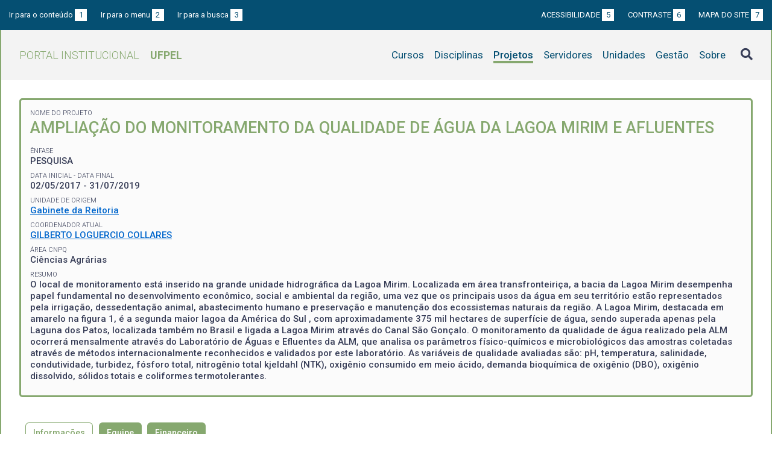

--- FILE ---
content_type: text/html; charset=UTF-8
request_url: https://institucional.ufpel.edu.br/projetos/id/u66
body_size: 5284
content:
<!DOCTYPE html>
<html prefix="og: http://ogp.me/ns# fb: https://www.facebook.com/2008/fbml" lang="pt-BR">
<head>
	<meta http-equiv="Content-Type" content="text/html; charset=utf-8">
	<meta name="viewport" content="width=device-width, initial-scale=1">
	<title>AMPLIAÇÃO DO MONITORAMENTO DA QUALIDADE DE ÁGUA DA LAGOA MIRIM E AFLUENTES | UFPel</title>
	<link rel="canonical" href="https://institucional.ufpel.edu.br/projetos/id/u66">
	<meta property="og:url" content="https://institucional.ufpel.edu.br/projetos/id/u66">
	<meta property="og:title" content="AMPLIAÇÃO DO MONITORAMENTO DA QUALIDADE DE ÁGUA DA LAGOA MIRIM E AFLUENTES | UFPel">
	<meta property="og:image" content="https://institucional.ufpel.edu.br/img/banner_fb.png">
	<meta property="og:site_name" content="Portal Institucional UFPel">
	<meta property="og:description" content="O Portal Institucional UFPel disponibiliza informações de cursos, disciplinas, projetos, servidores e unidades da Universidade Federal de Pelotas.">
	<meta property="og:type" content="website">
	<meta name="twitter:card" content="summary_large_image">
	<meta name="twitter:site" content="@UFPel">
    <link rel="icon" type="image/png" sizes="32x32" href="/img/favicon32.png">
	<link rel="apple-touch-icon" href="/img/favicon512.png">
	<meta name="msapplication-TileImage" content="/img/favicon512.png">
	<link rel="stylesheet" href="/css/datatables.css">
	<link rel="stylesheet" href="/vendor/OrgChart/css/jquery.orgchart.min.css">
	<link rel="stylesheet" href="/vendor/fontawesome/css/fontawesome-all.min.css">
	<link rel="stylesheet" href="/css/style.css?ver=1728351342">
	<script src="/vendor/jquery-3.3.1.min.js"></script>
	<script src="/vendor/jquery.accordion.js"></script>
	<script src="/vendor/datatables/datatables.min.js"></script>
	<script src="/vendor/OrgChart/js/jquery.orgchart.js"></script>
	<script src="/vendor/js-cookie/js.cookie.js"></script>
	<script src="/vendor/rwdimagemaps/jquery.rwdImageMaps.min.js"></script>
	<script src="/js/main.js"></script>
	<script src="/js/projetos.js"></script>
	<script type='text/javascript'>
	var dadosPHP = { "lang": "pt", "All": "Todos" };
	</script>
<!-- Piwik -->
	<script type="text/javascript">
		var _paq = _paq || [];
		_paq.push(["setDomains", ["*.institucional.ufpel.edu.br"]]);
		_paq.push(['trackPageView']);
		_paq.push(['enableLinkTracking']);
		(function() {
			var u="https://stats.ufpel.edu.br/";
			_paq.push(['setTrackerUrl', u+'piwik.php']);
			_paq.push(['setSiteId', 10]);
			var d=document, g=d.createElement('script'), s=d.getElementsByTagName('script')[0];
			g.type='text/javascript'; g.async=true; g.defer=true; g.src=u+'piwik.js'; s.parentNode.insertBefore(g,s);
		})();
	</script>
	<noscript><p><img src="https://stats.ufpel.edu.br/piwik.php?idsite=10" style="border:0;" alt="" /></p></noscript>
<!-- End Piwik Code -->
</head>

<body class="projetos">

	<header id="topo" class="header-site">
		<div id="barra-acessibilidade" class="wrapper barra-acessibilidade clearfix">
			<ul class="atalhos-acessibilidade atalhos-acessibilidade-desktop">
				<li><a accesskey="1" href="#conteudo">Ir para o conteúdo <span class="corFundo">1</span></a></li>
				<li><a accesskey="2" href="#menu_principal" id="irMenu">Ir para o menu <span class="corFundo">2</span></a></li>
				<li><a accesskey="3" href="#campoBusca" id="irBusca">Ir para a busca <span class="corFundo">3</span></a></li>
			</ul>
			<ul class="atalhos-acessibilidade atalhos-acessibilidade-gerais">
				<li><a accesskey="5" href="/sobre/acessibilidade" class="caps">Acessibilidade <span class="corFundo">5</span></a></li>
				<li><a accesskey="6" href="#contraste" id="contraste" class="caps">Contraste <span class="corFundo">6</span></a></li>
				<li><a accesskey="7" href="/sobre/mapa-do-site" class="caps">Mapa do site <span class="corFundo">7</span></a></li>
			</ul>
		</div>

		<div class="wrapper">
			<div class="header-conteudo cor-borda clearfix">
				<h1>
					<a href="/" class="cor-texto">Portal Institucional<span class="sigla-ufpel">UFPEL</span></a>
				</h1>
				<div id="pesquisa_global" class="pesquisa_global">
					<i class="pesquisa_global_botao_busca fas fa-search"></i>
					<input id="pesquisa_global_elastic" class="pesquisa_elastic_interno" placeholder="pesquisar..." value="" type="text">
					<i class="pesquisa_global_botao_fechar fas fa-times"></i>
				</div>

				<i class="menu-principal-mobile-abrir fas fa-bars"></i>
				<nav class="menu-principal">
					<div class="menu-principal-mobile-titulo">
						<a href="/" class="cor-texto">Portal Institucional<span class="sigla-ufpel">UFPEL</span></a>
					</div>
					<i class="menu-principal-mobile-fechar fas fa-times"></i>
					<ul>
<li class="item-menu cursos cor-borda cor-texto"><a href="/cursos">Cursos</a></li><li class="item-menu disciplinas cor-borda cor-texto"><a href="/disciplinas">Disciplinas</a></li><li class="item-menu projetos cor-borda cor-texto item-menu-ativo"><a href="/projetos">Projetos</a></li><li class="item-menu servidores cor-borda cor-texto"><a href="/servidores">Servidores</a></li><li class="item-menu unidades cor-borda cor-texto"><a href="/unidades">Unidades</a></li><li class="item-menu gestao cor-borda cor-texto"><a href="/gestao">Gestão</a></li><li class="item-menu sobre cor-borda cor-texto"><a href="/sobre">Sobre</a></li>					</ul>
				</nav>

			</div>
		</div>
	</header>
	<div class="wrapper-conteudo cor-borda">


	<article id="conteudo" class="conteudo projetos">

		<div class="conteudo-principal conteudo-principal-full">

			<div class="ficha-dados cor-borda">
								<div class="ficha-label">Nome do Projeto</div>
				<div class="ficha-campo caps maior cor-texto">AMPLIAÇÃO DO MONITORAMENTO DA QUALIDADE DE ÁGUA DA LAGOA MIRIM E AFLUENTES</div>
				
								<div class="ficha-label">Ênfase</div>
				<div class="ficha-campo caps">Pesquisa</div>
				
								<div class="ficha-label">Data inicial - Data final</div>
				<div class="ficha-campo">02/05/2017 - 31/07/2019</div>
				
								<div class="ficha-label">Unidade de Origem</div>
				<div class="ficha-campo"><a href="/unidades/id/3">Gabinete da Reitoria</a></div>
				


				<div class="ficha-label">Coordenador Atual</div>
				<div class="ficha-campo"><a href="/servidores/id/23431">GILBERTO LOGUERCIO COLLARES</a></div>


				<div class="ficha-label">Área CNPq</div>

				<div class="ficha-campo">
Ciências Agrárias				</div>

				
				
								<div class="ficha-label">Resumo</div>
				<div class="ficha-campo">O local de monitoramento está inserido na grande unidade hidrográfica da Lagoa Mirim. Localizada em área transfronteiriça, a bacia da Lagoa Mirim desempenha papel fundamental no desenvolvimento econômico, social e ambiental da região, uma vez que os principais usos da água em seu território estão representados pela irrigação, dessedentação animal, abastecimento humano e preservação e manutenção dos ecossistemas naturais da região. A Lagoa Mirim, destacada em amarelo na figura 1, é a segunda maior lagoa da América do Sul , com aproximadamente 375 mil hectares de superfície de água, sendo superada apenas pela Laguna dos Patos, localizada também no Brasil e ligada a Lagoa Mirim através do Canal São Gonçalo. O monitoramento da qualidade de água realizado pela ALM ocorrerá mensalmente através do Laboratório de Águas e Efluentes da ALM, que analisa os parâmetros físico-químicos e microbiológicos das amostras coletadas através de métodos internacionalmente reconhecidos e validados por este laboratório. As variáveis de qualidade avaliadas são: pH, temperatura, salinidade, condutividade, turbidez,  fósforo total, nitrogênio total kjeldahl (NTK), oxigênio consumido em meio ácido, demanda bioquímica de oxigênio (DBO), oxigênio dissolvido, sólidos totais e coliformes termotolerantes.
 
</div>
				
				

				
			</div> <!-- .ficha-dados -->


			<nav class="abas-superior cor-borda cor-texto clearfix">
				<a id="info-sup" class="cor-fundo" data-id="info" href="#informacoes">Informações</a>
				<a id="equi-sup" class="cor-fundo" data-id="equi" href="#equipe">Equipe</a>
				<a id="fina-sup" class="cor-fundo" data-id="fina" href="#financeiro">Financeiro</a>
			</nav>


			<div class="abas-conteudo">
				<div id="informacoes" data-accordion-group>

					<div class="accordion cor-borda open" data-accordion>
						<h3 data-control class="cor-fundo">Objetivo Geral</h3>
						<div data-content>
							<div class="accordion-content">A presente proposta tem como objetivo ampliar a capacidade de monitoramento da água da Lagoa Mirim e seus principais afluentes, incorporando aos parâmetros já avaliados os metais potencialmente tóxicos e resíduos de agrotóxicos, tendo como meta a disponibilidade desses dados para que os mesmos possam interferir positivamente na melhor utilização deste importante corpo hídrico que atende múltiplos usos.</div>
						</div>
					</div>
					<div class="accordion cor-borda " data-accordion>
						<h3 data-control class="cor-fundo">Justificativa</h3>
						<div data-content>
							<div class="accordion-content">A Agência de Desenvolvimento da Bacia Lagoa Mirim (ALM), criada em 1994 por determinação do Decreto nº 1148, vinculada ao Ministério da Integração Nacional, sedia a Seção Brasileira da Comissão Mista da Lagoa Mirim (SB/CLM), que tem por finalidade dar cumprimento, na área brasileira, aos compromissos decorrentes do Tratado da Bacia da Lagoa Mirim, promulgado pelo Decreto n° 81.351 de 1978. <br />
Dentre as competências da SB/CLM, visando o desenvolvimento integrado e sustentável da microrregião da Bacia Hidrográfica da Lagoa Mirim, é seu dever promover a realização de estudos, pesquisas e levantamentos no local.<br />
Tendo em vista o disposto no Tratado da Bacia da Lagoa Mirim e a importância da manutenção da qualidade da água da Lagoa Mirim e seus afluentes, a ALM desenvolve o monitoramento da qualidade de água nestes mananciais.<br />
 Serão monitorados nove pontos amostrais na Lagoa Mirim e em quatro afluentes importantes deste corpo hídrico.<br />
Um dos principais afluentes da Lagoa Mirim é o Canal São Gonçalo, um canal natural que estabelece a ligação entre a Laguna dos Patos e Lagoa Mirim, responsável pelo fornecimento de água para atividades agropecuárias e abastecimento humano, dentre outros usos. É fonte de abastecimento urbano da cidade de Rio Grande, que viabiliza o fornecimento de água potável para aproximadamente 200 mil habitantes do município além de futuramente atender a demanda de abastecimento urbano das cidades de Pelotas e Capão do Leão com duas estações de tratamento de água que estão sendo construídas, com capacidade total de abastecimento de aproximadamente 200 mil habitantes. O abastecimento público é o uso mais nobre dado à água, requerendo grande controle de qualidade. Sendo o Canal São Gonçalo um manancial fortemente impactado por fontes de poluição difusas e pontuais, torna-se fundamental o constante monitoramento de sua qualidade. Tendo em vista a importância deste manancial inserido na Bacia da Lagoa Mirim, a ALM mantém quatro pontos de monitoramento ao longo desse canal .<br />
</div>
						</div>
					</div>
					<div class="accordion cor-borda " data-accordion>
						<h3 data-control class="cor-fundo">Metodologia</h3>
						<div data-content>
							<div class="accordion-content">O monitoramento da qualidade de água realizado pela ALM ocorrerá mensalmente através do Laboratório de Águas e Efluentes da ALM, que analisa os parâmetros físico-químicos e microbiológicos das amostras coletadas através de métodos internacionalmente reconhecidos e validados por este laboratório. As variáveis de qualidade avaliadas são: pH, temperatura, salinidade, condutividade, turbidez,  fósforo total, nitrogênio total kjeldahl (NTK), oxigênio consumido em meio ácido, demanda bioquímica de oxigênio (DBO), oxigênio dissolvido, sólidos totais e coliformes termotolerantes.</div>
						</div>
					</div>
					<div class="accordion cor-borda " data-accordion>
						<h3 data-control class="cor-fundo">Indicadores, Metas e Resultados</h3>
						<div data-content>
							<div class="accordion-content">Analisar os parâmetros físico-químicos e microbiológicos das amostras coletadas através de métodos internacionalmente reconhecidos e validados por este laboratório</div>
						</div>
					</div>
				</div>
				<!-- #informacoes -->

				<div id="equipe">
					<h3>Equipe do Projeto</h3>

					<table class="tabela-servidores tabela-dados cor-borda">
<tr class="cor-fundo"><th>Nome</th><th>CH Semanal</th><th>Data inicial</th><th>Data final</th></tr><tr><td>ANDRESSA COUTO TIMM</td><td></td><td></td><td></td></tr><tr><td>ANDRESSA DRÖSE</td><td></td><td></td><td></td></tr><tr><td><a href="/servidores/id/1301">BRUNO MULLER VIEIRA</a></td><td>2</td><td></td><td></td></tr><tr><td>CAMILA MACIEL PEREIRA</td><td></td><td></td><td></td></tr><tr><td>DANIELA VELLAR HEPP</td><td></td><td></td><td></td></tr><tr><td><a href="/servidores/id/35418">FRANCINE VICENTINI VIANA</a></td><td>20</td><td></td><td></td></tr><tr><td>GABRIEL BORGES DOS SANTOS</td><td></td><td></td><td></td></tr><tr><td><a href="/servidores/id/23431">GILBERTO LOGUERCIO COLLARES</a></td><td>3</td><td></td><td></td></tr><tr><td><a href="/servidores/id/134844">HUGO ALEXANDRE SOARES GUEDES</a></td><td>1</td><td></td><td></td></tr><tr><td>JOSIAS BIAZIN DA SILVA</td><td></td><td></td><td></td></tr><tr><td>LARISSA ALDRIGHI DA SILVA</td><td></td><td></td><td></td></tr><tr><td>MARCOS ANTONIO DA SILVA</td><td></td><td></td><td></td></tr><tr><td><a href="/servidores/id/144005">MARILIA GUIDOTTI CORREA</a></td><td>20</td><td></td><td></td></tr><tr><td>MARLON HEITOR KUNST VALENTINI</td><td></td><td></td><td></td></tr>					</table>
				</div> <!-- #equipe -->


				<div id="financeiro">



					<h3>Recursos Arrecadados</h3>

					<table class="tabela-recursosgerados tabela-dados cor-borda">
<tr class="cor-fundo"><th width="50%">Fonte</th><th>Valor</th><th>Administrador</th></tr><tr><td>Clientes diversos</td><td><span class="flex-between""><span>R$</span> <span>29.237,62</span></td><td>Fundação Delfim Mendes da Silveira</td></tr>					</table>


					<h3>Plano de Aplicação de Despesas</h3>

					<table class="tabela-aplicacoesdedespesas tabela-dados cor-borda">
<tr class="cor-fundo"><th width="50%">Descrição</th><th>Valor</th></tr><tr><td>Material de expediente</td><td><span class="flex-between""><span>R$</span> <span>300,00</span></td></tr><tr><td>Despesa administrativa da fundação de apoio</td><td><span class="flex-between""><span>R$</span> <span>3.370,62</span></td></tr><tr><td>Outros serviços</td><td><span class="flex-between""><span>R$</span> <span>1.150,00</span></td></tr><tr><td>Material de laboratório</td><td><span class="flex-between""><span>R$</span> <span>17.567,00</span></td></tr><tr><td>Material de manutenção de máquinas e equipamentos</td><td><span class="flex-between""><span>R$</span> <span>2.350,00</span></td></tr><tr><td>Equipamentos e material permanente (móveis, máquinas, livros, aparelhos etc.)</td><td><span class="flex-between""><span>R$</span> <span>4.500,00</span></td></tr>					</table>

				</div> <!-- #financeiro -->

			</div> <!-- conteudo -->

<!--
			<nav class="abas-inferior clearfix">
				<a id="info-inf" data-id="info" href="#informacoes">Informações</a>
				<a id="equi-inf" data-id="equi" href="#equipe">Equipe</a>
				<a id="fina-inf" data-id="fina" href="#financeiro">Financeiro</a>
			</nav>
-->

		</div> <!-- .conteudo-principal -->

		<div class="clearfix"></div>

	</article>

		<div class="link-topo" title="Voltar ao topo">
			<i class="fas fa-arrow-alt-circle-up fa-3x" aria-hidden="true"></i>
		</div>
		<p class="page-time">
Página gerada em 16/01/2026 14:09:30 (consulta levou 0.452252s)		</p>

	</div> <!-- .wrapper-conteudo -->

	<footer class="site-rodape">
		<div class="site-rodape-esq">
			<a href="https://ufpel.edu.br"><img src="/img/marca-ufpel.png" class="logo-ufpel-rodape" alt="Portal UFPel"></a>
		</div>
		<div class="site-rodape-centro">
			<p><a href="https://ufpel.edu.br">Universidade Federal de Pelotas</a></p>
			<p>Superintendência de Gestão de Tecnologia da Informação e Comunicação</p>
		</div>
		<div class="site-rodape-dir">
			<a href="https://cobalto.ufpel.edu.br"><img src="/img/cobalto-fff-250.png" class="logo-cobalto-rodape" alt="COBALTO - Sistema Integrado de Gestão"></a>
		</div>
	</footer>

</body>
</html>

